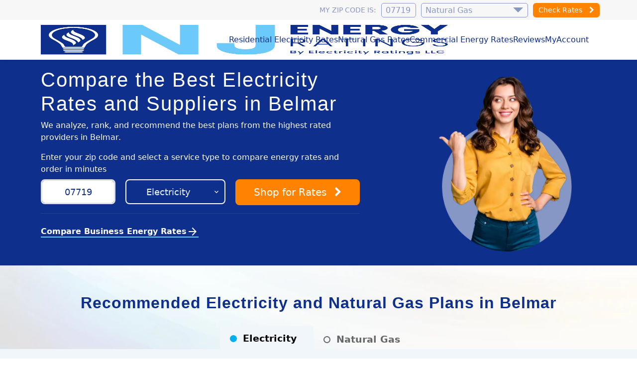

--- FILE ---
content_type: text/html; charset=UTF-8
request_url: https://www.njenergyratings.com/index.php/ajax/cookies
body_size: 590
content:
{"PHPSESSID":"0ql6mqrk5qpdfv1o4uin89dbee","vid":"51b19bac76df32769a05f0872d46bacf","commodity":"g","zip":"07719","pixels":"1280","ter_track":"n","_gcl_au":"1.1.2068302339.1768870548","_ga_VSE7DH0PBC":"GS2.1.s1768870548$o1$g0$t1768870548$j60$l0$h0","_ga":"GA1.1.1770389044.1768870549","customer_type":"r","state":"NJ","market_id":"435","vid_expire":1772758542,"id":"341019664","ip":"3.19.237.204","uri":"\/electricity-rates\/new-jersey\/belmar","user_agent":"Mozilla\/5.0 Macintosh; Intel Mac OS X 10157 AppleWebKit\/537.36 KHTML like Gecko Chrome\/131.0.0.0 Safari\/537.36; ClaudeBot\/1.0; c","site_id":"83","page_views":"7","ctime":"2026-01-19 18:55:42","visitor_session_id":0,"market_label":"Belmar","city":"Belmar","city_name":"Belmar","market_ids":{"e":"433"},"market_name":"Jersey Central Power & Light","tdsp":"NJ-E-JERSEYCENTRAL","mobile":0,"page_id":"4883","market_source":"geo"}